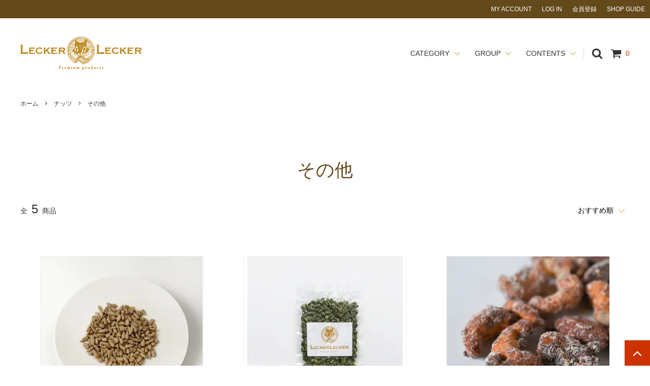

--- FILE ---
content_type: text/css
request_url: https://img21.shop-pro.jp/PA01475/618/css/2/product_list.css?cmsp_timestamp=20251112135404
body_size: 1102
content:
.p-sub-category {
  margin: 30px 0px;
  padding: 10px 0;
  list-style-type: none;
  background: #bf8a231c;
}

.p-sub-category::after {
  display: block;
  clear: both;
  content: '';
}

.p-sub-category__item {
  float: left;
  box-sizing: border-box;
  width: 50%;
  padding: 10px;
}

.p-sub-category__image {
  display: block;
  width: 50px;
 /* margin-bottom: 10px;*/
}

.p-sub-category__link {
  display: flex;/*display: block;*/
  align-items: center;
  transition: opacity .2s;
  text-decoration: none;
  color: #333;
}

.p-sub-category__link:hover {
  opacity: .66;
}

.p-sub-category__link:active {
  opacity: 1;
}

.p-sub-category__name {
  line-height: 1.3;
  position: relative;
  display: block;
  padding-left: .8em;
}

.p-sub-category__name::before {
  position: absolute;
  top: 0;
  left: 0;
  /*content: '-';*/
}

@media screen and (min-width: 600px) {
  .p-sub-category {
    margin-right: 0;
    margin-left: 0;
  }

  .p-sub-category__item {
    width: auto;/*width: 25%;*/
    max-width: 220px;
    padding: 15px;
    padding-right: 20px;
  }

  .p-sub-category__item:nth-child(4n + 1) {
    /*clear: both;*/
  }
}

@media screen and (max-width: 599px) {
  .p-sub-category__item:nth-child(2n + 1) {
    clear: both;
  }
}
